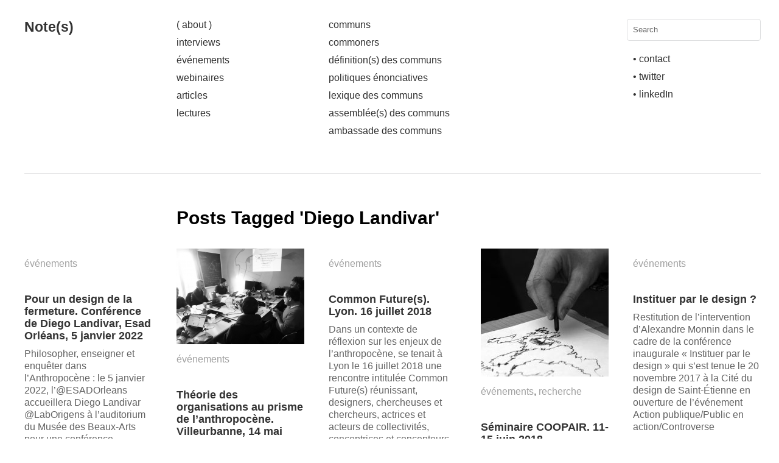

--- FILE ---
content_type: text/html; charset=UTF-8
request_url: http://notesondesign.org/tag/diego-landivar/
body_size: 7772
content:
<!DOCTYPE html>
<html lang="fr-FR">
<head>
<meta charset="UTF-8" />
<title>Diego Landivar | Note(s)</title>
<link rel="profile" href="http://gmpg.org/xfn/11" />
<link rel="stylesheet" type="text/css" media="all" href="http://notesondesign.org/wp-content/themes/imbalance2/style.css" />
<link rel="pingback" href="http://notesondesign.org/xmlrpc.php" />
<meta name='robots' content='max-image-preview:large' />
<link rel="alternate" type="application/rss+xml" title="Note(s) &raquo; Flux" href="http://notesondesign.org/feed/" />
<link rel="alternate" type="application/rss+xml" title="Note(s) &raquo; Flux des commentaires" href="http://notesondesign.org/comments/feed/" />
<link rel="alternate" type="application/rss+xml" title="Note(s) &raquo; Flux de l’étiquette Diego Landivar" href="http://notesondesign.org/tag/diego-landivar/feed/" />
<script type="text/javascript">
window._wpemojiSettings = {"baseUrl":"https:\/\/s.w.org\/images\/core\/emoji\/14.0.0\/72x72\/","ext":".png","svgUrl":"https:\/\/s.w.org\/images\/core\/emoji\/14.0.0\/svg\/","svgExt":".svg","source":{"concatemoji":"http:\/\/notesondesign.org\/wp-includes\/js\/wp-emoji-release.min.js?ver=6.2.8"}};
/*! This file is auto-generated */
!function(e,a,t){var n,r,o,i=a.createElement("canvas"),p=i.getContext&&i.getContext("2d");function s(e,t){p.clearRect(0,0,i.width,i.height),p.fillText(e,0,0);e=i.toDataURL();return p.clearRect(0,0,i.width,i.height),p.fillText(t,0,0),e===i.toDataURL()}function c(e){var t=a.createElement("script");t.src=e,t.defer=t.type="text/javascript",a.getElementsByTagName("head")[0].appendChild(t)}for(o=Array("flag","emoji"),t.supports={everything:!0,everythingExceptFlag:!0},r=0;r<o.length;r++)t.supports[o[r]]=function(e){if(p&&p.fillText)switch(p.textBaseline="top",p.font="600 32px Arial",e){case"flag":return s("\ud83c\udff3\ufe0f\u200d\u26a7\ufe0f","\ud83c\udff3\ufe0f\u200b\u26a7\ufe0f")?!1:!s("\ud83c\uddfa\ud83c\uddf3","\ud83c\uddfa\u200b\ud83c\uddf3")&&!s("\ud83c\udff4\udb40\udc67\udb40\udc62\udb40\udc65\udb40\udc6e\udb40\udc67\udb40\udc7f","\ud83c\udff4\u200b\udb40\udc67\u200b\udb40\udc62\u200b\udb40\udc65\u200b\udb40\udc6e\u200b\udb40\udc67\u200b\udb40\udc7f");case"emoji":return!s("\ud83e\udef1\ud83c\udffb\u200d\ud83e\udef2\ud83c\udfff","\ud83e\udef1\ud83c\udffb\u200b\ud83e\udef2\ud83c\udfff")}return!1}(o[r]),t.supports.everything=t.supports.everything&&t.supports[o[r]],"flag"!==o[r]&&(t.supports.everythingExceptFlag=t.supports.everythingExceptFlag&&t.supports[o[r]]);t.supports.everythingExceptFlag=t.supports.everythingExceptFlag&&!t.supports.flag,t.DOMReady=!1,t.readyCallback=function(){t.DOMReady=!0},t.supports.everything||(n=function(){t.readyCallback()},a.addEventListener?(a.addEventListener("DOMContentLoaded",n,!1),e.addEventListener("load",n,!1)):(e.attachEvent("onload",n),a.attachEvent("onreadystatechange",function(){"complete"===a.readyState&&t.readyCallback()})),(e=t.source||{}).concatemoji?c(e.concatemoji):e.wpemoji&&e.twemoji&&(c(e.twemoji),c(e.wpemoji)))}(window,document,window._wpemojiSettings);
</script>
<style type="text/css">
img.wp-smiley,
img.emoji {
	display: inline !important;
	border: none !important;
	box-shadow: none !important;
	height: 1em !important;
	width: 1em !important;
	margin: 0 0.07em !important;
	vertical-align: -0.1em !important;
	background: none !important;
	padding: 0 !important;
}
</style>
	<link rel='stylesheet' id='wp-block-library-css' href='http://notesondesign.org/wp-includes/css/dist/block-library/style.min.css?ver=6.2.8' type='text/css' media='all' />
<link rel='stylesheet' id='classic-theme-styles-css' href='http://notesondesign.org/wp-includes/css/classic-themes.min.css?ver=6.2.8' type='text/css' media='all' />
<style id='global-styles-inline-css' type='text/css'>
body{--wp--preset--color--black: #000000;--wp--preset--color--cyan-bluish-gray: #abb8c3;--wp--preset--color--white: #ffffff;--wp--preset--color--pale-pink: #f78da7;--wp--preset--color--vivid-red: #cf2e2e;--wp--preset--color--luminous-vivid-orange: #ff6900;--wp--preset--color--luminous-vivid-amber: #fcb900;--wp--preset--color--light-green-cyan: #7bdcb5;--wp--preset--color--vivid-green-cyan: #00d084;--wp--preset--color--pale-cyan-blue: #8ed1fc;--wp--preset--color--vivid-cyan-blue: #0693e3;--wp--preset--color--vivid-purple: #9b51e0;--wp--preset--gradient--vivid-cyan-blue-to-vivid-purple: linear-gradient(135deg,rgba(6,147,227,1) 0%,rgb(155,81,224) 100%);--wp--preset--gradient--light-green-cyan-to-vivid-green-cyan: linear-gradient(135deg,rgb(122,220,180) 0%,rgb(0,208,130) 100%);--wp--preset--gradient--luminous-vivid-amber-to-luminous-vivid-orange: linear-gradient(135deg,rgba(252,185,0,1) 0%,rgba(255,105,0,1) 100%);--wp--preset--gradient--luminous-vivid-orange-to-vivid-red: linear-gradient(135deg,rgba(255,105,0,1) 0%,rgb(207,46,46) 100%);--wp--preset--gradient--very-light-gray-to-cyan-bluish-gray: linear-gradient(135deg,rgb(238,238,238) 0%,rgb(169,184,195) 100%);--wp--preset--gradient--cool-to-warm-spectrum: linear-gradient(135deg,rgb(74,234,220) 0%,rgb(151,120,209) 20%,rgb(207,42,186) 40%,rgb(238,44,130) 60%,rgb(251,105,98) 80%,rgb(254,248,76) 100%);--wp--preset--gradient--blush-light-purple: linear-gradient(135deg,rgb(255,206,236) 0%,rgb(152,150,240) 100%);--wp--preset--gradient--blush-bordeaux: linear-gradient(135deg,rgb(254,205,165) 0%,rgb(254,45,45) 50%,rgb(107,0,62) 100%);--wp--preset--gradient--luminous-dusk: linear-gradient(135deg,rgb(255,203,112) 0%,rgb(199,81,192) 50%,rgb(65,88,208) 100%);--wp--preset--gradient--pale-ocean: linear-gradient(135deg,rgb(255,245,203) 0%,rgb(182,227,212) 50%,rgb(51,167,181) 100%);--wp--preset--gradient--electric-grass: linear-gradient(135deg,rgb(202,248,128) 0%,rgb(113,206,126) 100%);--wp--preset--gradient--midnight: linear-gradient(135deg,rgb(2,3,129) 0%,rgb(40,116,252) 100%);--wp--preset--duotone--dark-grayscale: url('#wp-duotone-dark-grayscale');--wp--preset--duotone--grayscale: url('#wp-duotone-grayscale');--wp--preset--duotone--purple-yellow: url('#wp-duotone-purple-yellow');--wp--preset--duotone--blue-red: url('#wp-duotone-blue-red');--wp--preset--duotone--midnight: url('#wp-duotone-midnight');--wp--preset--duotone--magenta-yellow: url('#wp-duotone-magenta-yellow');--wp--preset--duotone--purple-green: url('#wp-duotone-purple-green');--wp--preset--duotone--blue-orange: url('#wp-duotone-blue-orange');--wp--preset--font-size--small: 13px;--wp--preset--font-size--medium: 20px;--wp--preset--font-size--large: 36px;--wp--preset--font-size--x-large: 42px;--wp--preset--spacing--20: 0.44rem;--wp--preset--spacing--30: 0.67rem;--wp--preset--spacing--40: 1rem;--wp--preset--spacing--50: 1.5rem;--wp--preset--spacing--60: 2.25rem;--wp--preset--spacing--70: 3.38rem;--wp--preset--spacing--80: 5.06rem;--wp--preset--shadow--natural: 6px 6px 9px rgba(0, 0, 0, 0.2);--wp--preset--shadow--deep: 12px 12px 50px rgba(0, 0, 0, 0.4);--wp--preset--shadow--sharp: 6px 6px 0px rgba(0, 0, 0, 0.2);--wp--preset--shadow--outlined: 6px 6px 0px -3px rgba(255, 255, 255, 1), 6px 6px rgba(0, 0, 0, 1);--wp--preset--shadow--crisp: 6px 6px 0px rgba(0, 0, 0, 1);}:where(.is-layout-flex){gap: 0.5em;}body .is-layout-flow > .alignleft{float: left;margin-inline-start: 0;margin-inline-end: 2em;}body .is-layout-flow > .alignright{float: right;margin-inline-start: 2em;margin-inline-end: 0;}body .is-layout-flow > .aligncenter{margin-left: auto !important;margin-right: auto !important;}body .is-layout-constrained > .alignleft{float: left;margin-inline-start: 0;margin-inline-end: 2em;}body .is-layout-constrained > .alignright{float: right;margin-inline-start: 2em;margin-inline-end: 0;}body .is-layout-constrained > .aligncenter{margin-left: auto !important;margin-right: auto !important;}body .is-layout-constrained > :where(:not(.alignleft):not(.alignright):not(.alignfull)){max-width: var(--wp--style--global--content-size);margin-left: auto !important;margin-right: auto !important;}body .is-layout-constrained > .alignwide{max-width: var(--wp--style--global--wide-size);}body .is-layout-flex{display: flex;}body .is-layout-flex{flex-wrap: wrap;align-items: center;}body .is-layout-flex > *{margin: 0;}:where(.wp-block-columns.is-layout-flex){gap: 2em;}.has-black-color{color: var(--wp--preset--color--black) !important;}.has-cyan-bluish-gray-color{color: var(--wp--preset--color--cyan-bluish-gray) !important;}.has-white-color{color: var(--wp--preset--color--white) !important;}.has-pale-pink-color{color: var(--wp--preset--color--pale-pink) !important;}.has-vivid-red-color{color: var(--wp--preset--color--vivid-red) !important;}.has-luminous-vivid-orange-color{color: var(--wp--preset--color--luminous-vivid-orange) !important;}.has-luminous-vivid-amber-color{color: var(--wp--preset--color--luminous-vivid-amber) !important;}.has-light-green-cyan-color{color: var(--wp--preset--color--light-green-cyan) !important;}.has-vivid-green-cyan-color{color: var(--wp--preset--color--vivid-green-cyan) !important;}.has-pale-cyan-blue-color{color: var(--wp--preset--color--pale-cyan-blue) !important;}.has-vivid-cyan-blue-color{color: var(--wp--preset--color--vivid-cyan-blue) !important;}.has-vivid-purple-color{color: var(--wp--preset--color--vivid-purple) !important;}.has-black-background-color{background-color: var(--wp--preset--color--black) !important;}.has-cyan-bluish-gray-background-color{background-color: var(--wp--preset--color--cyan-bluish-gray) !important;}.has-white-background-color{background-color: var(--wp--preset--color--white) !important;}.has-pale-pink-background-color{background-color: var(--wp--preset--color--pale-pink) !important;}.has-vivid-red-background-color{background-color: var(--wp--preset--color--vivid-red) !important;}.has-luminous-vivid-orange-background-color{background-color: var(--wp--preset--color--luminous-vivid-orange) !important;}.has-luminous-vivid-amber-background-color{background-color: var(--wp--preset--color--luminous-vivid-amber) !important;}.has-light-green-cyan-background-color{background-color: var(--wp--preset--color--light-green-cyan) !important;}.has-vivid-green-cyan-background-color{background-color: var(--wp--preset--color--vivid-green-cyan) !important;}.has-pale-cyan-blue-background-color{background-color: var(--wp--preset--color--pale-cyan-blue) !important;}.has-vivid-cyan-blue-background-color{background-color: var(--wp--preset--color--vivid-cyan-blue) !important;}.has-vivid-purple-background-color{background-color: var(--wp--preset--color--vivid-purple) !important;}.has-black-border-color{border-color: var(--wp--preset--color--black) !important;}.has-cyan-bluish-gray-border-color{border-color: var(--wp--preset--color--cyan-bluish-gray) !important;}.has-white-border-color{border-color: var(--wp--preset--color--white) !important;}.has-pale-pink-border-color{border-color: var(--wp--preset--color--pale-pink) !important;}.has-vivid-red-border-color{border-color: var(--wp--preset--color--vivid-red) !important;}.has-luminous-vivid-orange-border-color{border-color: var(--wp--preset--color--luminous-vivid-orange) !important;}.has-luminous-vivid-amber-border-color{border-color: var(--wp--preset--color--luminous-vivid-amber) !important;}.has-light-green-cyan-border-color{border-color: var(--wp--preset--color--light-green-cyan) !important;}.has-vivid-green-cyan-border-color{border-color: var(--wp--preset--color--vivid-green-cyan) !important;}.has-pale-cyan-blue-border-color{border-color: var(--wp--preset--color--pale-cyan-blue) !important;}.has-vivid-cyan-blue-border-color{border-color: var(--wp--preset--color--vivid-cyan-blue) !important;}.has-vivid-purple-border-color{border-color: var(--wp--preset--color--vivid-purple) !important;}.has-vivid-cyan-blue-to-vivid-purple-gradient-background{background: var(--wp--preset--gradient--vivid-cyan-blue-to-vivid-purple) !important;}.has-light-green-cyan-to-vivid-green-cyan-gradient-background{background: var(--wp--preset--gradient--light-green-cyan-to-vivid-green-cyan) !important;}.has-luminous-vivid-amber-to-luminous-vivid-orange-gradient-background{background: var(--wp--preset--gradient--luminous-vivid-amber-to-luminous-vivid-orange) !important;}.has-luminous-vivid-orange-to-vivid-red-gradient-background{background: var(--wp--preset--gradient--luminous-vivid-orange-to-vivid-red) !important;}.has-very-light-gray-to-cyan-bluish-gray-gradient-background{background: var(--wp--preset--gradient--very-light-gray-to-cyan-bluish-gray) !important;}.has-cool-to-warm-spectrum-gradient-background{background: var(--wp--preset--gradient--cool-to-warm-spectrum) !important;}.has-blush-light-purple-gradient-background{background: var(--wp--preset--gradient--blush-light-purple) !important;}.has-blush-bordeaux-gradient-background{background: var(--wp--preset--gradient--blush-bordeaux) !important;}.has-luminous-dusk-gradient-background{background: var(--wp--preset--gradient--luminous-dusk) !important;}.has-pale-ocean-gradient-background{background: var(--wp--preset--gradient--pale-ocean) !important;}.has-electric-grass-gradient-background{background: var(--wp--preset--gradient--electric-grass) !important;}.has-midnight-gradient-background{background: var(--wp--preset--gradient--midnight) !important;}.has-small-font-size{font-size: var(--wp--preset--font-size--small) !important;}.has-medium-font-size{font-size: var(--wp--preset--font-size--medium) !important;}.has-large-font-size{font-size: var(--wp--preset--font-size--large) !important;}.has-x-large-font-size{font-size: var(--wp--preset--font-size--x-large) !important;}
.wp-block-navigation a:where(:not(.wp-element-button)){color: inherit;}
:where(.wp-block-columns.is-layout-flex){gap: 2em;}
.wp-block-pullquote{font-size: 1.5em;line-height: 1.6;}
</style>
<script type='text/javascript' src='http://notesondesign.org/wp-content/themes/imbalance2/libs/jquery-1.6.1.min.js?ver=6.2.8' id='jquery-js'></script>
<script type='text/javascript' src='http://notesondesign.org/wp-content/themes/imbalance2/libs/jquery.masonry.min.js?ver=6.2.8' id='jquery_masonry-js'></script>
<script type='text/javascript' src='http://notesondesign.org/wp-content/themes/imbalance2/libs/jquery-ui.custom.min.js?ver=6.2.8' id='jquery_ui-js'></script>
<script type='text/javascript' src='http://notesondesign.org/wp-content/themes/imbalance2/libs/jquery.infinitescroll.min.js?ver=6.2.8' id='jquery_infinitescroll-js'></script>
<link rel="https://api.w.org/" href="http://notesondesign.org/wp-json/" /><link rel="alternate" type="application/json" href="http://notesondesign.org/wp-json/wp/v2/tags/876" /><link rel="EditURI" type="application/rsd+xml" title="RSD" href="http://notesondesign.org/xmlrpc.php?rsd" />
<link rel="wlwmanifest" type="application/wlwmanifest+xml" href="http://notesondesign.org/wp-includes/wlwmanifest.xml" />
<meta name="generator" content="WordPress 6.2.8" />
<style type="text/css">.broken_link, a.broken_link {
	text-decoration: line-through;
}</style>
<style type="text/css">
/* color from theme options */
body, input, textarea { font-family: "Helvetica Neue", Helvetica, Arial, "Sans-Serif"; }
a, .menu a:hover, #nav-above a:hover, #footer a:hover, .entry-meta a:hover { color: #0000ff; }
.fetch:hover { background: #0000ff; }
blockquote { border-color: #0000ff; }
.menu ul .current-menu-item a { color: #0000ff; }
#respond .form-submit input { background: #0000ff; }

/* fluid grid */
.wrapper { margin: 0 40px; }

.box .texts { border: 20px solid #0000ff; background: #0000ff;  }
.box .categories { padding-top: 15px; }
</style>

<script type="text/javascript">
$(document).ready(function() {
	// shortcodes
	$('.wide').detach().appendTo('#wides');
	$('.aside').detach().appendTo('.entry-aside');

	// fluid grid
		function wrapperWidth() {
		var wrapper_width = $('body').width() - 20;
		wrapper_width = Math.floor(wrapper_width / 250) * 250 - 40;
		if (wrapper_width < 1000) wrapper_width = 1000;
		$('.wrapper').css('width', wrapper_width);
	}
	wrapperWidth();
	$(window).resize(function() {
		wrapperWidth();
	});
	
	// search
	$(document).ready(function() {
		$('#s').val('Search');
	});

	$('#s').bind('focus', function() {
		$(this).css('border-color', '#0000ff');
		if ($(this).val() == 'Search') $(this).val('');
	});

	$('#s').bind('blur', function() {
		$(this).css('border-color', '#DEDFE0');
		if ($(this).val() == '') $(this).val('Search');
	});

	// grid
	$('#boxes').masonry({
		itemSelector: '.box',
		columnWidth: 210,
		gutterWidth: 40
	});

	$('#related').masonry({
		itemSelector: '.box',
		columnWidth: 210,
		gutterWidth: 40
	});
	
	$('.texts').live({
		'mouseenter': function() {
			if ($(this).height() < $(this).find('.abs').height()) {
				$(this).height($(this).find('.abs').height());
			}
			$(this).stop(true, true).animate({
				'opacity': '1',
				'filter': 'alpha(opacity=100)'
			}, 0);
		},
		'mouseleave': function() {
			$(this).stop(true, true).animate({
				'opacity': '0',
				'filter': 'alpha(opacity=0)'
			}, 0);
		}
	});

	// comments
	$('.comment-form-author label').hide();
	$('.comment-form-author span').hide();
	$('.comment-form-email label').hide();
	$('.comment-form-email span').hide();
	$('.comment-form-url label').hide();
	$('.comment-form-comment label').hide();

	if ($('.comment-form-author input').val() == '')
	{
		$('.comment-form-author input').val('Name (required)');
	}
	if ($('.comment-form-email input').val() == '')
	{
		$('.comment-form-email input').val('Email (required)');
	}
	if ($('.comment-form-url input').val() == '')
	{
		$('.comment-form-url input').val('URL');
	}
	if ($('.comment-form-comment textarea').html() == '')
	{
		$('.comment-form-comment textarea').html('Your message');
	}
	
	$('.comment-form-author input').bind('focus', function() {
		$(this).css('border-color', '#0000ff').css('color', '#333');
		if ($(this).val() == 'Name (required)') $(this).val('');
	});
	$('.comment-form-author input').bind('blur', function() {
		$(this).css('border-color', '#ccc').css('color', '#6b6b6b');
		if ($(this).val().trim() == '') $(this).val('Name (required)');
	});
	$('.comment-form-email input').bind('focus', function() {
		$(this).css('border-color', '#0000ff').css('color', '#333');
		if ($(this).val() == 'Email (required)') $(this).val('');
	});
	$('.comment-form-email input').bind('blur', function() {
		$(this).css('border-color', '#ccc').css('color', '#6b6b6b');
		if ($(this).val().trim() == '') $(this).val('Email (required)');
	});
	$('.comment-form-url input').bind('focus', function() {
		$(this).css('border-color', '#0000ff').css('color', '#333');
		if ($(this).val() == 'URL') $(this).val('');
	});
	$('.comment-form-url input').bind('blur', function() {
		$(this).css('border-color', '#ccc').css('color', '#6b6b6b');
		if ($(this).val().trim() == '') $(this).val('URL');
	});
	$('.comment-form-comment textarea').bind('focus', function() {
		$(this).css('border-color', '#0000ff').css('color', '#333');
		if ($(this).val() == 'Your message') $(this).val('');
	});
	$('.comment-form-comment textarea').bind('blur', function() {
		$(this).css('border-color', '#ccc').css('color', '#6b6b6b');
		if ($(this).val().trim() == '') $(this).val('Your message');
	});
	$('#commentform').bind('submit', function(e) {
		if ($('.comment-form-author input').val() == 'Name (required)')
		{
			$('.comment-form-author input').val('');
		}
		if ($('.comment-form-email input').val() == 'Email (required)')
		{
			$('.comment-form-email input').val('');
		}
		if ($('.comment-form-url input').val() == 'URL')
		{
			$('.comment-form-url input').val('');
		}
		if ($('.comment-form-comment textarea').val() == 'Your message')
		{
			$('.comment-form-comment textarea').val('');
		}
	})

	$('.commentlist li div').bind('mouseover', function() {
		var reply = $(this).find('.reply')[0];
		$(reply).find('.comment-reply-link').show();
	});

	$('.commentlist li div').bind('mouseout', function() {
		var reply = $(this).find('.reply')[0];
		$(reply).find('.comment-reply-link').hide();
	});
});
</script>

<link rel="shortcut icon" href="http://notesondesign.org/wp-content/themes/imbalance2/favico.ico" /></head>

<body class="archive tag tag-diego-landivar tag-876">

<div class="wrapper">
	<div id="header">
		<div id="site-title">
			<a href="http://notesondesign.org/" title="Note(s)">Note(s)</a>
		</div>
		<div id="header-left"><div class="menu"><ul id="menu-main_menu" class="menu"><li id="menu-item-20" class="menu-item menu-item-type-post_type menu-item-object-page menu-item-20"><a href="http://notesondesign.org/about/">( about )</a></li>
<li id="menu-item-48" class="menu-item menu-item-type-taxonomy menu-item-object-category menu-item-48"><a href="http://notesondesign.org/category/interviews/">interviews</a></li>
<li id="menu-item-279" class="menu-item menu-item-type-taxonomy menu-item-object-category menu-item-279"><a href="http://notesondesign.org/category/evenements/">événements</a></li>
<li id="menu-item-1988" class="menu-item menu-item-type-taxonomy menu-item-object-category menu-item-1988"><a href="http://notesondesign.org/category/webinaires/">webinaires</a></li>
<li id="menu-item-436" class="menu-item menu-item-type-taxonomy menu-item-object-category menu-item-436"><a href="http://notesondesign.org/category/articles/">articles</a></li>
<li id="menu-item-649" class="menu-item menu-item-type-taxonomy menu-item-object-category menu-item-649"><a href="http://notesondesign.org/category/lectures/">lectures</a></li>
</ul></div></div>
		<div id="header-center"><div class="menu"><ul id="menu-categorie_menu" class="menu"><li id="menu-item-5402" class="menu-item menu-item-type-post_type menu-item-object-post menu-item-5402"><a href="http://notesondesign.org/politiques-enonciatives/">communs</a></li>
<li id="menu-item-3745" class="menu-item menu-item-type-taxonomy menu-item-object-category menu-item-3745"><a href="http://notesondesign.org/category/commoners/">commoners</a></li>
<li id="menu-item-5425" class="menu-item menu-item-type-post_type menu-item-object-post menu-item-5425"><a href="http://notesondesign.org/biens-communs-definitions/">définition(s) des communs</a></li>
<li id="menu-item-7583" class="menu-item menu-item-type-post_type menu-item-object-post menu-item-7583"><a href="http://notesondesign.org/politiques-enonciatives-2/">politiques énonciatives</a></li>
<li id="menu-item-4711" class="menu-item menu-item-type-post_type menu-item-object-post menu-item-4711"><a href="http://notesondesign.org/biens-communs-lexique/">lexique des communs</a></li>
<li id="menu-item-5605" class="menu-item menu-item-type-post_type menu-item-object-post menu-item-5605"><a href="http://notesondesign.org/assemblees-des-communs/">assemblée(s) des communs</a></li>
<li id="menu-item-6326" class="menu-item menu-item-type-taxonomy menu-item-object-category menu-item-6326"><a href="http://notesondesign.org/category/ambassade-des-communs/">ambassade des communs</a></li>
</ul></div></div>
		<div id="search">
			<form role="search" method="get" id="searchform" class="searchform" action="http://notesondesign.org/">
				<div>
					<label class="screen-reader-text" for="s">Rechercher :</label>
					<input type="text" value="" name="s" id="s" />
					<input type="submit" id="searchsubmit" value="Rechercher" />
				</div>
			</form>			<div id="header-right"><div class="menu"><ul id="menu-links_menu" class="menu"><li id="menu-item-472" class="menu-item menu-item-type-custom menu-item-object-custom menu-item-472"><a href="mailto:sylvia.fredriksson@gmail.com">• contact</a></li>
<li id="menu-item-473" class="menu-item menu-item-type-custom menu-item-object-custom menu-item-473"><a href="https://twitter.com/s_fredriksson">• twitter</a></li>
<li id="menu-item-474" class="menu-item menu-item-type-custom menu-item-object-custom menu-item-474"><a href="http://www.linkedin.com/pub/sylvia-fredriksson/8/b3b/762">• linkedIn</a></li>
</ul></div></div>
		</div>
		<div class="clear"></div>
	</div>
	
	<div id="main">

		<div id="container">
			<div id="content" role="main">

				<h1 class="page-title">Posts Tagged '<span>Diego Landivar</span>'</h1>



<div id="boxes">

	<div class="box">
		<div class="rel">
			<a href="http://notesondesign.org/pour-un-design-de-la-fermeture-conference-de-diego-landivar-esad-orleans-5-janvier-2022/"></a>
				<div class="categories"><a href="http://notesondesign.org/category/evenements/" rel="category tag">événements</a></div>
			<h1><a href="http://notesondesign.org/pour-un-design-de-la-fermeture-conference-de-diego-landivar-esad-orleans-5-janvier-2022/">Pour un design de la fermeture. Conférence de Diego Landivar, Esad Orléans, 5 janvier 2022</a></h1>
		<p>Philosopher, enseigner et enquêter dans l’Anthropocène : le 5 janvier 2022, l&rsquo;@ESADOrleans accueillera Diego Landivar @LabOrigens à l&rsquo;auditorium du Musée des Beaux-Arts pour une conférence prolongeant les parcours d&rsquo;enseignement « Design des communs » https://t.co/83E6ClK9cU pic.twitter.com/KKjFVhmjZU — Sylvia Fredriksson (@s_fredriksson) January 3,</p>
			<div class="posted"><span class="entry-date">5 janvier 2022</span> <span class="main_separator">/</span>
				<a href="http://notesondesign.org/pour-un-design-de-la-fermeture-conference-de-diego-landivar-esad-orleans-5-janvier-2022/#respond">No comments</a>			</div>
				<div class="texts">
					<div class="abs">
					<a href="http://notesondesign.org/pour-un-design-de-la-fermeture-conference-de-diego-landivar-esad-orleans-5-janvier-2022/"></a>
						<div class="categories"><a href="http://notesondesign.org/category/evenements/" rel="category tag">événements</a></div>
					<h1><a href="http://notesondesign.org/pour-un-design-de-la-fermeture-conference-de-diego-landivar-esad-orleans-5-janvier-2022/">Pour un design de la fermeture. Conférence de Diego Landivar, Esad Orléans, 5 janvier 2022</a></h1>
		<p>Philosopher, enseigner et enquêter dans l’Anthropocène : le 5 janvier 2022, l&rsquo;@ESADOrleans accueillera Diego Landivar @LabOrigens à l&rsquo;auditorium du Musée des Beaux-Arts pour une conférence prolongeant les parcours d&rsquo;enseignement « Design des communs » https://t.co/83E6ClK9cU pic.twitter.com/KKjFVhmjZU — Sylvia Fredriksson (@s_fredriksson) January 3,</p>
					<div class="posted"><span class="entry-date">5 janvier 2022</span> <span class="main_separator">/</span>
					<a href="http://notesondesign.org/pour-un-design-de-la-fermeture-conference-de-diego-landivar-esad-orleans-5-janvier-2022/#respond">No comments</a>					</div>
				</div>
			</div>
		</div>
	</div>


	<div class="box">
		<div class="rel">
			<a href="http://notesondesign.org/theorie-des-organisations-au-prisme-de-lanthropocene-villeurbanne-14-mai-2019/"><img width="210" height="157" src="http://notesondesign.org/wp-content/uploads/2019/05/D6nOzt5XsAAAXNM-210x157.png" class="attachment-homepage-thumb size-homepage-thumb wp-post-image" alt="" decoding="async" title="" srcset="http://notesondesign.org/wp-content/uploads/2019/05/D6nOzt5XsAAAXNM-210x157.png 210w, http://notesondesign.org/wp-content/uploads/2019/05/D6nOzt5XsAAAXNM-300x224.png 300w, http://notesondesign.org/wp-content/uploads/2019/05/D6nOzt5XsAAAXNM-768x574.png 768w, http://notesondesign.org/wp-content/uploads/2019/05/D6nOzt5XsAAAXNM.png 821w" sizes="(max-width: 210px) 100vw, 210px" /></a>
				<div class="categories"><a href="http://notesondesign.org/category/evenements/" rel="category tag">événements</a></div>
			<h1><a href="http://notesondesign.org/theorie-des-organisations-au-prisme-de-lanthropocene-villeurbanne-14-mai-2019/">Théorie des organisations au prisme de l’anthropocène. Villeurbanne, 14 mai 2019</a></h1>
		<p>Pour suivre en #live ou en différé les échanges du soir : https://t.co/8xxq7XP2Q4 #organisation #management #anthropocene #monde avec mes collègues @Landivar_Diego @aamonnz et Emmanuel — Rieul Techer (@ryu5t) May 14, 2019 Prise de notes associée à la rencontre du soir</p>
			<div class="posted"><span class="entry-date">14 mai 2019</span> <span class="main_separator">/</span>
				<a href="http://notesondesign.org/theorie-des-organisations-au-prisme-de-lanthropocene-villeurbanne-14-mai-2019/#respond">No comments</a>			</div>
				<div class="texts">
					<div class="abs">
					<a href="http://notesondesign.org/theorie-des-organisations-au-prisme-de-lanthropocene-villeurbanne-14-mai-2019/"><img width="210" height="157" src="http://notesondesign.org/wp-content/uploads/2019/05/D6nOzt5XsAAAXNM-210x157.png" class="attachment-homepage-thumb size-homepage-thumb wp-post-image" alt="" decoding="async" loading="lazy" title="" srcset="http://notesondesign.org/wp-content/uploads/2019/05/D6nOzt5XsAAAXNM-210x157.png 210w, http://notesondesign.org/wp-content/uploads/2019/05/D6nOzt5XsAAAXNM-300x224.png 300w, http://notesondesign.org/wp-content/uploads/2019/05/D6nOzt5XsAAAXNM-768x574.png 768w, http://notesondesign.org/wp-content/uploads/2019/05/D6nOzt5XsAAAXNM.png 821w" sizes="(max-width: 210px) 100vw, 210px" /></a>
						<div class="categories"><a href="http://notesondesign.org/category/evenements/" rel="category tag">événements</a></div>
					<h1><a href="http://notesondesign.org/theorie-des-organisations-au-prisme-de-lanthropocene-villeurbanne-14-mai-2019/">Théorie des organisations au prisme de l’anthropocène. Villeurbanne, 14 mai 2019</a></h1>
		<p>Pour suivre en #live ou en différé les échanges du soir : https://t.co/8xxq7XP2Q4 #organisation #management #anthropocene #monde avec mes collègues @Landivar_Diego @aamonnz et Emmanuel — Rieul Techer (@ryu5t) May 14, 2019 Prise de notes associée à la rencontre du soir</p>
					<div class="posted"><span class="entry-date">14 mai 2019</span> <span class="main_separator">/</span>
					<a href="http://notesondesign.org/theorie-des-organisations-au-prisme-de-lanthropocene-villeurbanne-14-mai-2019/#respond">No comments</a>					</div>
				</div>
			</div>
		</div>
	</div>


	<div class="box">
		<div class="rel">
			<a href="http://notesondesign.org/common-futures-lyon-16-juillet-2018/"></a>
				<div class="categories"><a href="http://notesondesign.org/category/evenements/" rel="category tag">événements</a></div>
			<h1><a href="http://notesondesign.org/common-futures-lyon-16-juillet-2018/">Common Future(s). Lyon. 16 juillet 2018</a></h1>
		<p>Dans un contexte de réflexion sur les enjeux de l&rsquo;anthropocène, se tenait à Lyon le 16 juillet 2018 une rencontre intitulée Common Future(s) réunissant, designers, chercheuses et chercheurs, actrices et acteurs de collectivités, conceptrices et concepteurs des systèmes et des</p>
			<div class="posted"><span class="entry-date">16 juillet 2018</span> <span class="main_separator">/</span>
				<a href="http://notesondesign.org/common-futures-lyon-16-juillet-2018/#respond">No comments</a>			</div>
				<div class="texts">
					<div class="abs">
					<a href="http://notesondesign.org/common-futures-lyon-16-juillet-2018/"></a>
						<div class="categories"><a href="http://notesondesign.org/category/evenements/" rel="category tag">événements</a></div>
					<h1><a href="http://notesondesign.org/common-futures-lyon-16-juillet-2018/">Common Future(s). Lyon. 16 juillet 2018</a></h1>
		<p>Dans un contexte de réflexion sur les enjeux de l&rsquo;anthropocène, se tenait à Lyon le 16 juillet 2018 une rencontre intitulée Common Future(s) réunissant, designers, chercheuses et chercheurs, actrices et acteurs de collectivités, conceptrices et concepteurs des systèmes et des</p>
					<div class="posted"><span class="entry-date">16 juillet 2018</span> <span class="main_separator">/</span>
					<a href="http://notesondesign.org/common-futures-lyon-16-juillet-2018/#respond">No comments</a>					</div>
				</div>
			</div>
		</div>
	</div>


	<div class="box">
		<div class="rel">
			<a href="http://notesondesign.org/seminaire-coopair-2018/"><img width="210" height="210" src="http://notesondesign.org/wp-content/uploads/2018/06/IMG_1797_nb_square-210x210.jpg" class="attachment-homepage-thumb size-homepage-thumb wp-post-image" alt="" decoding="async" loading="lazy" title="" srcset="http://notesondesign.org/wp-content/uploads/2018/06/IMG_1797_nb_square-210x210.jpg 210w, http://notesondesign.org/wp-content/uploads/2018/06/IMG_1797_nb_square-150x150.jpg 150w, http://notesondesign.org/wp-content/uploads/2018/06/IMG_1797_nb_square-300x300.jpg 300w, http://notesondesign.org/wp-content/uploads/2018/06/IMG_1797_nb_square-768x768.jpg 768w, http://notesondesign.org/wp-content/uploads/2018/06/IMG_1797_nb_square-1024x1024.jpg 1024w" sizes="(max-width: 210px) 100vw, 210px" /></a>
				<div class="categories"><a href="http://notesondesign.org/category/evenements/" rel="category tag">événements</a>, <a href="http://notesondesign.org/category/recherche/" rel="category tag">recherche</a></div>
			<h1><a href="http://notesondesign.org/seminaire-coopair-2018/">Séminaire COOPAIR. 11-15 juin 2018</a></h1>
		<p>Compte-rendu du séminaire COOPAIR qui s&rsquo;est tenu à la Ferme de Trielle du 11 au 15 juin 2018, organisé par Origens, Alexandre Monnin, Diego Landivar, Émilie Ramillien et Patrice, avec le soutien de la Fondation Carasso. Cette rencontre réunissait chercheurs</p>
			<div class="posted"><span class="entry-date">15 juin 2018</span> <span class="main_separator">/</span>
				<a href="http://notesondesign.org/seminaire-coopair-2018/#respond">No comments</a>			</div>
				<div class="texts">
					<div class="abs">
					<a href="http://notesondesign.org/seminaire-coopair-2018/"><img width="210" height="210" src="http://notesondesign.org/wp-content/uploads/2018/06/IMG_1797_nb_square-210x210.jpg" class="attachment-homepage-thumb size-homepage-thumb wp-post-image" alt="" decoding="async" loading="lazy" title="" srcset="http://notesondesign.org/wp-content/uploads/2018/06/IMG_1797_nb_square-210x210.jpg 210w, http://notesondesign.org/wp-content/uploads/2018/06/IMG_1797_nb_square-150x150.jpg 150w, http://notesondesign.org/wp-content/uploads/2018/06/IMG_1797_nb_square-300x300.jpg 300w, http://notesondesign.org/wp-content/uploads/2018/06/IMG_1797_nb_square-768x768.jpg 768w, http://notesondesign.org/wp-content/uploads/2018/06/IMG_1797_nb_square-1024x1024.jpg 1024w" sizes="(max-width: 210px) 100vw, 210px" /></a>
						<div class="categories"><a href="http://notesondesign.org/category/evenements/" rel="category tag">événements</a>, <a href="http://notesondesign.org/category/recherche/" rel="category tag">recherche</a></div>
					<h1><a href="http://notesondesign.org/seminaire-coopair-2018/">Séminaire COOPAIR. 11-15 juin 2018</a></h1>
		<p>Compte-rendu du séminaire COOPAIR qui s&rsquo;est tenu à la Ferme de Trielle du 11 au 15 juin 2018, organisé par Origens, Alexandre Monnin, Diego Landivar, Émilie Ramillien et Patrice, avec le soutien de la Fondation Carasso. Cette rencontre réunissait chercheurs</p>
					<div class="posted"><span class="entry-date">15 juin 2018</span> <span class="main_separator">/</span>
					<a href="http://notesondesign.org/seminaire-coopair-2018/#respond">No comments</a>					</div>
				</div>
			</div>
		</div>
	</div>


	<div class="box">
		<div class="rel">
			<a href="http://notesondesign.org/instituer-par-le-design/"></a>
				<div class="categories"><a href="http://notesondesign.org/category/evenements/" rel="category tag">événements</a></div>
			<h1><a href="http://notesondesign.org/instituer-par-le-design/">Instituer par le design ?</a></h1>
		<p>Restitution de l’intervention d&rsquo;Alexandre Monnin dans le cadre de la conférence inaugurale « Instituer par le design » qui s’est tenue le 20 novembre 2017 à la Cité du design de Saint-Étienne en ouverture de l’événement Action publique/Public en action/Controverse</p>
			<div class="posted"><span class="entry-date">21 novembre 2017</span> <span class="main_separator">/</span>
				<a href="http://notesondesign.org/instituer-par-le-design/#comments">One Comment</a>			</div>
				<div class="texts">
					<div class="abs">
					<a href="http://notesondesign.org/instituer-par-le-design/"></a>
						<div class="categories"><a href="http://notesondesign.org/category/evenements/" rel="category tag">événements</a></div>
					<h1><a href="http://notesondesign.org/instituer-par-le-design/">Instituer par le design ?</a></h1>
		<p>Restitution de l’intervention d&rsquo;Alexandre Monnin dans le cadre de la conférence inaugurale « Instituer par le design » qui s’est tenue le 20 novembre 2017 à la Cité du design de Saint-Étienne en ouverture de l’événement Action publique/Public en action/Controverse</p>
					<div class="posted"><span class="entry-date">21 novembre 2017</span> <span class="main_separator">/</span>
					<a href="http://notesondesign.org/instituer-par-le-design/#comments">One Comment</a>					</div>
				</div>
			</div>
		</div>
	</div>


	<div class="box">
		<div class="rel">
			<a href="http://notesondesign.org/alexandre-monnin/"><img width="210" height="84" src="http://notesondesign.org/wp-content/uploads/2017/08/amonnin-210x84.png" class="attachment-homepage-thumb size-homepage-thumb wp-post-image" alt="" decoding="async" loading="lazy" title="" srcset="http://notesondesign.org/wp-content/uploads/2017/08/amonnin-210x84.png 210w, http://notesondesign.org/wp-content/uploads/2017/08/amonnin-300x120.png 300w, http://notesondesign.org/wp-content/uploads/2017/08/amonnin-768x307.png 768w, http://notesondesign.org/wp-content/uploads/2017/08/amonnin-1024x410.png 1024w" sizes="(max-width: 210px) 100vw, 210px" /></a>
				<div class="categories"><a href="http://notesondesign.org/category/commoners/" rel="category tag">commoners</a>, <a href="http://notesondesign.org/category/interviews/" rel="category tag">interviews</a></div>
			<h1><a href="http://notesondesign.org/alexandre-monnin/">Alexandre Monnin</a></h1>
		<p>Entretien avec Alexandre Monnin enregistré le 21 août 2017 à la Ferme de la Mhotte par Rieul Techer et Sylvia Fredriksson. Portrait Je suis Alexandre Monnin. Je suis philosophe de formation. J&rsquo;ai fait une thèse de philosophie, à l’Université Paris</p>
			<div class="posted"><span class="entry-date">21 août 2017</span> <span class="main_separator">/</span>
				<a href="http://notesondesign.org/alexandre-monnin/#comments">4 Comments</a>			</div>
				<div class="texts">
					<div class="abs">
					<a href="http://notesondesign.org/alexandre-monnin/"><img width="210" height="84" src="http://notesondesign.org/wp-content/uploads/2017/08/amonnin-210x84.png" class="attachment-homepage-thumb size-homepage-thumb wp-post-image" alt="" decoding="async" loading="lazy" title="" srcset="http://notesondesign.org/wp-content/uploads/2017/08/amonnin-210x84.png 210w, http://notesondesign.org/wp-content/uploads/2017/08/amonnin-300x120.png 300w, http://notesondesign.org/wp-content/uploads/2017/08/amonnin-768x307.png 768w, http://notesondesign.org/wp-content/uploads/2017/08/amonnin-1024x410.png 1024w" sizes="(max-width: 210px) 100vw, 210px" /></a>
						<div class="categories"><a href="http://notesondesign.org/category/commoners/" rel="category tag">commoners</a>, <a href="http://notesondesign.org/category/interviews/" rel="category tag">interviews</a></div>
					<h1><a href="http://notesondesign.org/alexandre-monnin/">Alexandre Monnin</a></h1>
		<p>Entretien avec Alexandre Monnin enregistré le 21 août 2017 à la Ferme de la Mhotte par Rieul Techer et Sylvia Fredriksson. Portrait Je suis Alexandre Monnin. Je suis philosophe de formation. J&rsquo;ai fait une thèse de philosophie, à l’Université Paris</p>
					<div class="posted"><span class="entry-date">21 août 2017</span> <span class="main_separator">/</span>
					<a href="http://notesondesign.org/alexandre-monnin/#comments">4 Comments</a>					</div>
				</div>
			</div>
		</div>
	</div>

</div>

			</div><!-- #content -->
		</div><!-- #container -->

	</div><!-- #main -->

	<div id="footer">
		<div id="site-info">
			Creative Commons <a href="http://creativecommons.org/licenses/by-sa/3.0/deed.en_US" target="_blank">CC-BY-SA</a><br />
		</div><!-- #site-info -->
		<div id="footer-right"><div class="menu"><ul>
<li id="menu-item-19" class="menu-item-19"><a></a></li>
<li id="menu-item-1086" class="menu-item-1086"><a></a></li>
<li id="menu-item-1408" class="menu-item-1408"><a></a></li>
<li id="menu-item-1332" class="menu-item-1332"><a></a></li>
<li id="menu-item-7218" class="menu-item-7218"><a></a></li>
<li id="menu-item-1082" class="menu-item-1082"><a></a></li>
<li id="menu-item-1900" class="menu-item-1900"><a></a></li>
<li id="menu-item-2" class="menu-item-2"><a></a></li>
<li id="menu-item-763" class="menu-item-763"><a></a></li>
<li id="menu-item-1954" class="menu-item-1954"><a></a></li>
<li id="menu-item-1402" class="menu-item-1402"><a></a></li>
<li id="menu-item-1203" class="menu-item-1203"><a></a></li>
<li id="menu-item-2036" class="menu-item-2036"><a></a></li>
<li id="menu-item-899" class="menu-item-899"><a></a></li>
<li id="menu-item-1358" class="menu-item-1358"><a></a></li>
<li id="menu-item-1364" class="menu-item-1364"><a></a></li>
<li id="menu-item-1349" class="menu-item-1349"><a></a></li>
<li id="menu-item-184" class="menu-item-184"><a></a></li>
<li id="menu-item-1370" class="menu-item-1370"><a></a></li>
</ul></div>
</div>
		<div id="footer-left"><div class="menu"><ul>
<li class="menu-item-19"><a></a></li>
<li class="menu-item-1086"><a></a></li>
<li class="menu-item-1408"><a></a></li>
<li class="menu-item-1332"><a></a></li>
<li class="menu-item-7218"><a></a></li>
<li class="menu-item-1082"><a></a></li>
<li class="menu-item-1900"><a></a></li>
<li class="menu-item-2"><a></a></li>
<li class="menu-item-763"><a></a></li>
<li class="menu-item-1954"><a></a></li>
<li class="menu-item-1402"><a></a></li>
<li class="menu-item-1203"><a></a></li>
<li class="menu-item-2036"><a></a></li>
<li class="menu-item-899"><a></a></li>
<li class="menu-item-1358"><a></a></li>
<li class="menu-item-1364"><a></a></li>
<li class="menu-item-1349"><a></a></li>
<li class="menu-item-184"><a></a></li>
<li class="menu-item-1370"><a></a></li>
</ul></div>
</div>
		<div class="clear"></div>
	</div><!-- #footer -->

</div><!-- .wrapper -->



</body>
</html>
